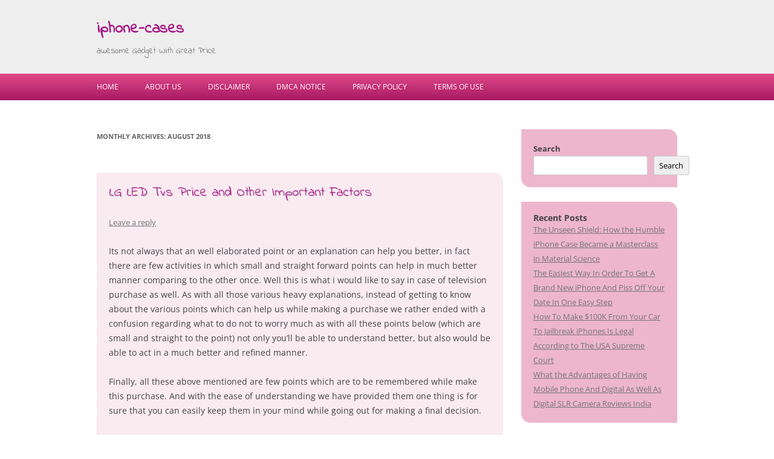

--- FILE ---
content_type: text/html; charset=UTF-8
request_url: https://www.iphone-cases.net/2018/08/
body_size: 9619
content:
<!DOCTYPE html>
<!--[if IE 7]>
<html class="ie ie7" lang="en-US">
<![endif]-->
<!--[if IE 8]>
<html class="ie ie8" lang="en-US">
<![endif]-->
<!--[if !(IE 7) & !(IE 8)]><!-->
<html lang="en-US">
<!--<![endif]-->
<head>
<meta charset="UTF-8" />
<meta name="viewport" content="width=device-width" />
<title>August &laquo; 2018 &laquo; iphone-cases</title>
<link rel="profile" href="http://gmpg.org/xfn/11" />
<link rel="pingback" href="https://www.iphone-cases.net/xmlrpc.php" />

<!--[if lt IE 9]>
<script src="https://www.iphone-cases.net/wp-content/themes/twentytwelve/js/html5.js" type="text/javascript"></script>
<![endif]-->
<meta name='robots' content='max-image-preview:large' />
<link rel='dns-prefetch' href='//fonts.googleapis.com' />
<link rel="alternate" type="application/rss+xml" title="iphone-cases &raquo; Feed" href="https://www.iphone-cases.net/feed/" />
<link rel="alternate" type="application/rss+xml" title="iphone-cases &raquo; Comments Feed" href="https://www.iphone-cases.net/comments/feed/" />
<style id='wp-img-auto-sizes-contain-inline-css' type='text/css'>
img:is([sizes=auto i],[sizes^="auto," i]){contain-intrinsic-size:3000px 1500px}
/*# sourceURL=wp-img-auto-sizes-contain-inline-css */
</style>
<style id='wp-emoji-styles-inline-css' type='text/css'>

	img.wp-smiley, img.emoji {
		display: inline !important;
		border: none !important;
		box-shadow: none !important;
		height: 1em !important;
		width: 1em !important;
		margin: 0 0.07em !important;
		vertical-align: -0.1em !important;
		background: none !important;
		padding: 0 !important;
	}
/*# sourceURL=wp-emoji-styles-inline-css */
</style>
<style id='wp-block-library-inline-css' type='text/css'>
:root{--wp-block-synced-color:#7a00df;--wp-block-synced-color--rgb:122,0,223;--wp-bound-block-color:var(--wp-block-synced-color);--wp-editor-canvas-background:#ddd;--wp-admin-theme-color:#007cba;--wp-admin-theme-color--rgb:0,124,186;--wp-admin-theme-color-darker-10:#006ba1;--wp-admin-theme-color-darker-10--rgb:0,107,160.5;--wp-admin-theme-color-darker-20:#005a87;--wp-admin-theme-color-darker-20--rgb:0,90,135;--wp-admin-border-width-focus:2px}@media (min-resolution:192dpi){:root{--wp-admin-border-width-focus:1.5px}}.wp-element-button{cursor:pointer}:root .has-very-light-gray-background-color{background-color:#eee}:root .has-very-dark-gray-background-color{background-color:#313131}:root .has-very-light-gray-color{color:#eee}:root .has-very-dark-gray-color{color:#313131}:root .has-vivid-green-cyan-to-vivid-cyan-blue-gradient-background{background:linear-gradient(135deg,#00d084,#0693e3)}:root .has-purple-crush-gradient-background{background:linear-gradient(135deg,#34e2e4,#4721fb 50%,#ab1dfe)}:root .has-hazy-dawn-gradient-background{background:linear-gradient(135deg,#faaca8,#dad0ec)}:root .has-subdued-olive-gradient-background{background:linear-gradient(135deg,#fafae1,#67a671)}:root .has-atomic-cream-gradient-background{background:linear-gradient(135deg,#fdd79a,#004a59)}:root .has-nightshade-gradient-background{background:linear-gradient(135deg,#330968,#31cdcf)}:root .has-midnight-gradient-background{background:linear-gradient(135deg,#020381,#2874fc)}:root{--wp--preset--font-size--normal:16px;--wp--preset--font-size--huge:42px}.has-regular-font-size{font-size:1em}.has-larger-font-size{font-size:2.625em}.has-normal-font-size{font-size:var(--wp--preset--font-size--normal)}.has-huge-font-size{font-size:var(--wp--preset--font-size--huge)}.has-text-align-center{text-align:center}.has-text-align-left{text-align:left}.has-text-align-right{text-align:right}.has-fit-text{white-space:nowrap!important}#end-resizable-editor-section{display:none}.aligncenter{clear:both}.items-justified-left{justify-content:flex-start}.items-justified-center{justify-content:center}.items-justified-right{justify-content:flex-end}.items-justified-space-between{justify-content:space-between}.screen-reader-text{border:0;clip-path:inset(50%);height:1px;margin:-1px;overflow:hidden;padding:0;position:absolute;width:1px;word-wrap:normal!important}.screen-reader-text:focus{background-color:#ddd;clip-path:none;color:#444;display:block;font-size:1em;height:auto;left:5px;line-height:normal;padding:15px 23px 14px;text-decoration:none;top:5px;width:auto;z-index:100000}html :where(.has-border-color){border-style:solid}html :where([style*=border-top-color]){border-top-style:solid}html :where([style*=border-right-color]){border-right-style:solid}html :where([style*=border-bottom-color]){border-bottom-style:solid}html :where([style*=border-left-color]){border-left-style:solid}html :where([style*=border-width]){border-style:solid}html :where([style*=border-top-width]){border-top-style:solid}html :where([style*=border-right-width]){border-right-style:solid}html :where([style*=border-bottom-width]){border-bottom-style:solid}html :where([style*=border-left-width]){border-left-style:solid}html :where(img[class*=wp-image-]){height:auto;max-width:100%}:where(figure){margin:0 0 1em}html :where(.is-position-sticky){--wp-admin--admin-bar--position-offset:var(--wp-admin--admin-bar--height,0px)}@media screen and (max-width:600px){html :where(.is-position-sticky){--wp-admin--admin-bar--position-offset:0px}}

/*# sourceURL=wp-block-library-inline-css */
</style><style id='wp-block-archives-inline-css' type='text/css'>
.wp-block-archives{box-sizing:border-box}.wp-block-archives-dropdown label{display:block}
/*# sourceURL=https://www.iphone-cases.net/wp-includes/blocks/archives/style.min.css */
</style>
<style id='wp-block-categories-inline-css' type='text/css'>
.wp-block-categories{box-sizing:border-box}.wp-block-categories.alignleft{margin-right:2em}.wp-block-categories.alignright{margin-left:2em}.wp-block-categories.wp-block-categories-dropdown.aligncenter{text-align:center}.wp-block-categories .wp-block-categories__label{display:block;width:100%}
/*# sourceURL=https://www.iphone-cases.net/wp-includes/blocks/categories/style.min.css */
</style>
<style id='wp-block-heading-inline-css' type='text/css'>
h1:where(.wp-block-heading).has-background,h2:where(.wp-block-heading).has-background,h3:where(.wp-block-heading).has-background,h4:where(.wp-block-heading).has-background,h5:where(.wp-block-heading).has-background,h6:where(.wp-block-heading).has-background{padding:1.25em 2.375em}h1.has-text-align-left[style*=writing-mode]:where([style*=vertical-lr]),h1.has-text-align-right[style*=writing-mode]:where([style*=vertical-rl]),h2.has-text-align-left[style*=writing-mode]:where([style*=vertical-lr]),h2.has-text-align-right[style*=writing-mode]:where([style*=vertical-rl]),h3.has-text-align-left[style*=writing-mode]:where([style*=vertical-lr]),h3.has-text-align-right[style*=writing-mode]:where([style*=vertical-rl]),h4.has-text-align-left[style*=writing-mode]:where([style*=vertical-lr]),h4.has-text-align-right[style*=writing-mode]:where([style*=vertical-rl]),h5.has-text-align-left[style*=writing-mode]:where([style*=vertical-lr]),h5.has-text-align-right[style*=writing-mode]:where([style*=vertical-rl]),h6.has-text-align-left[style*=writing-mode]:where([style*=vertical-lr]),h6.has-text-align-right[style*=writing-mode]:where([style*=vertical-rl]){rotate:180deg}
/*# sourceURL=https://www.iphone-cases.net/wp-includes/blocks/heading/style.min.css */
</style>
<style id='wp-block-latest-posts-inline-css' type='text/css'>
.wp-block-latest-posts{box-sizing:border-box}.wp-block-latest-posts.alignleft{margin-right:2em}.wp-block-latest-posts.alignright{margin-left:2em}.wp-block-latest-posts.wp-block-latest-posts__list{list-style:none}.wp-block-latest-posts.wp-block-latest-posts__list li{clear:both;overflow-wrap:break-word}.wp-block-latest-posts.is-grid{display:flex;flex-wrap:wrap}.wp-block-latest-posts.is-grid li{margin:0 1.25em 1.25em 0;width:100%}@media (min-width:600px){.wp-block-latest-posts.columns-2 li{width:calc(50% - .625em)}.wp-block-latest-posts.columns-2 li:nth-child(2n){margin-right:0}.wp-block-latest-posts.columns-3 li{width:calc(33.33333% - .83333em)}.wp-block-latest-posts.columns-3 li:nth-child(3n){margin-right:0}.wp-block-latest-posts.columns-4 li{width:calc(25% - .9375em)}.wp-block-latest-posts.columns-4 li:nth-child(4n){margin-right:0}.wp-block-latest-posts.columns-5 li{width:calc(20% - 1em)}.wp-block-latest-posts.columns-5 li:nth-child(5n){margin-right:0}.wp-block-latest-posts.columns-6 li{width:calc(16.66667% - 1.04167em)}.wp-block-latest-posts.columns-6 li:nth-child(6n){margin-right:0}}:root :where(.wp-block-latest-posts.is-grid){padding:0}:root :where(.wp-block-latest-posts.wp-block-latest-posts__list){padding-left:0}.wp-block-latest-posts__post-author,.wp-block-latest-posts__post-date{display:block;font-size:.8125em}.wp-block-latest-posts__post-excerpt,.wp-block-latest-posts__post-full-content{margin-bottom:1em;margin-top:.5em}.wp-block-latest-posts__featured-image a{display:inline-block}.wp-block-latest-posts__featured-image img{height:auto;max-width:100%;width:auto}.wp-block-latest-posts__featured-image.alignleft{float:left;margin-right:1em}.wp-block-latest-posts__featured-image.alignright{float:right;margin-left:1em}.wp-block-latest-posts__featured-image.aligncenter{margin-bottom:1em;text-align:center}
/*# sourceURL=https://www.iphone-cases.net/wp-includes/blocks/latest-posts/style.min.css */
</style>
<style id='wp-block-search-inline-css' type='text/css'>
.wp-block-search__button{margin-left:10px;word-break:normal}.wp-block-search__button.has-icon{line-height:0}.wp-block-search__button svg{height:1.25em;min-height:24px;min-width:24px;width:1.25em;fill:currentColor;vertical-align:text-bottom}:where(.wp-block-search__button){border:1px solid #ccc;padding:6px 10px}.wp-block-search__inside-wrapper{display:flex;flex:auto;flex-wrap:nowrap;max-width:100%}.wp-block-search__label{width:100%}.wp-block-search.wp-block-search__button-only .wp-block-search__button{box-sizing:border-box;display:flex;flex-shrink:0;justify-content:center;margin-left:0;max-width:100%}.wp-block-search.wp-block-search__button-only .wp-block-search__inside-wrapper{min-width:0!important;transition-property:width}.wp-block-search.wp-block-search__button-only .wp-block-search__input{flex-basis:100%;transition-duration:.3s}.wp-block-search.wp-block-search__button-only.wp-block-search__searchfield-hidden,.wp-block-search.wp-block-search__button-only.wp-block-search__searchfield-hidden .wp-block-search__inside-wrapper{overflow:hidden}.wp-block-search.wp-block-search__button-only.wp-block-search__searchfield-hidden .wp-block-search__input{border-left-width:0!important;border-right-width:0!important;flex-basis:0;flex-grow:0;margin:0;min-width:0!important;padding-left:0!important;padding-right:0!important;width:0!important}:where(.wp-block-search__input){appearance:none;border:1px solid #949494;flex-grow:1;font-family:inherit;font-size:inherit;font-style:inherit;font-weight:inherit;letter-spacing:inherit;line-height:inherit;margin-left:0;margin-right:0;min-width:3rem;padding:8px;text-decoration:unset!important;text-transform:inherit}:where(.wp-block-search__button-inside .wp-block-search__inside-wrapper){background-color:#fff;border:1px solid #949494;box-sizing:border-box;padding:4px}:where(.wp-block-search__button-inside .wp-block-search__inside-wrapper) .wp-block-search__input{border:none;border-radius:0;padding:0 4px}:where(.wp-block-search__button-inside .wp-block-search__inside-wrapper) .wp-block-search__input:focus{outline:none}:where(.wp-block-search__button-inside .wp-block-search__inside-wrapper) :where(.wp-block-search__button){padding:4px 8px}.wp-block-search.aligncenter .wp-block-search__inside-wrapper{margin:auto}.wp-block[data-align=right] .wp-block-search.wp-block-search__button-only .wp-block-search__inside-wrapper{float:right}
/*# sourceURL=https://www.iphone-cases.net/wp-includes/blocks/search/style.min.css */
</style>
<style id='wp-block-search-theme-inline-css' type='text/css'>
.wp-block-search .wp-block-search__label{font-weight:700}.wp-block-search__button{border:1px solid #ccc;padding:.375em .625em}
/*# sourceURL=https://www.iphone-cases.net/wp-includes/blocks/search/theme.min.css */
</style>
<style id='wp-block-group-inline-css' type='text/css'>
.wp-block-group{box-sizing:border-box}:where(.wp-block-group.wp-block-group-is-layout-constrained){position:relative}
/*# sourceURL=https://www.iphone-cases.net/wp-includes/blocks/group/style.min.css */
</style>
<style id='wp-block-group-theme-inline-css' type='text/css'>
:where(.wp-block-group.has-background){padding:1.25em 2.375em}
/*# sourceURL=https://www.iphone-cases.net/wp-includes/blocks/group/theme.min.css */
</style>
<style id='wp-block-paragraph-inline-css' type='text/css'>
.is-small-text{font-size:.875em}.is-regular-text{font-size:1em}.is-large-text{font-size:2.25em}.is-larger-text{font-size:3em}.has-drop-cap:not(:focus):first-letter{float:left;font-size:8.4em;font-style:normal;font-weight:100;line-height:.68;margin:.05em .1em 0 0;text-transform:uppercase}body.rtl .has-drop-cap:not(:focus):first-letter{float:none;margin-left:.1em}p.has-drop-cap.has-background{overflow:hidden}:root :where(p.has-background){padding:1.25em 2.375em}:where(p.has-text-color:not(.has-link-color)) a{color:inherit}p.has-text-align-left[style*="writing-mode:vertical-lr"],p.has-text-align-right[style*="writing-mode:vertical-rl"]{rotate:180deg}
/*# sourceURL=https://www.iphone-cases.net/wp-includes/blocks/paragraph/style.min.css */
</style>
<style id='global-styles-inline-css' type='text/css'>
:root{--wp--preset--aspect-ratio--square: 1;--wp--preset--aspect-ratio--4-3: 4/3;--wp--preset--aspect-ratio--3-4: 3/4;--wp--preset--aspect-ratio--3-2: 3/2;--wp--preset--aspect-ratio--2-3: 2/3;--wp--preset--aspect-ratio--16-9: 16/9;--wp--preset--aspect-ratio--9-16: 9/16;--wp--preset--color--black: #000000;--wp--preset--color--cyan-bluish-gray: #abb8c3;--wp--preset--color--white: #fff;--wp--preset--color--pale-pink: #f78da7;--wp--preset--color--vivid-red: #cf2e2e;--wp--preset--color--luminous-vivid-orange: #ff6900;--wp--preset--color--luminous-vivid-amber: #fcb900;--wp--preset--color--light-green-cyan: #7bdcb5;--wp--preset--color--vivid-green-cyan: #00d084;--wp--preset--color--pale-cyan-blue: #8ed1fc;--wp--preset--color--vivid-cyan-blue: #0693e3;--wp--preset--color--vivid-purple: #9b51e0;--wp--preset--color--blue: #21759b;--wp--preset--color--dark-gray: #444;--wp--preset--color--medium-gray: #9f9f9f;--wp--preset--color--light-gray: #e6e6e6;--wp--preset--gradient--vivid-cyan-blue-to-vivid-purple: linear-gradient(135deg,rgb(6,147,227) 0%,rgb(155,81,224) 100%);--wp--preset--gradient--light-green-cyan-to-vivid-green-cyan: linear-gradient(135deg,rgb(122,220,180) 0%,rgb(0,208,130) 100%);--wp--preset--gradient--luminous-vivid-amber-to-luminous-vivid-orange: linear-gradient(135deg,rgb(252,185,0) 0%,rgb(255,105,0) 100%);--wp--preset--gradient--luminous-vivid-orange-to-vivid-red: linear-gradient(135deg,rgb(255,105,0) 0%,rgb(207,46,46) 100%);--wp--preset--gradient--very-light-gray-to-cyan-bluish-gray: linear-gradient(135deg,rgb(238,238,238) 0%,rgb(169,184,195) 100%);--wp--preset--gradient--cool-to-warm-spectrum: linear-gradient(135deg,rgb(74,234,220) 0%,rgb(151,120,209) 20%,rgb(207,42,186) 40%,rgb(238,44,130) 60%,rgb(251,105,98) 80%,rgb(254,248,76) 100%);--wp--preset--gradient--blush-light-purple: linear-gradient(135deg,rgb(255,206,236) 0%,rgb(152,150,240) 100%);--wp--preset--gradient--blush-bordeaux: linear-gradient(135deg,rgb(254,205,165) 0%,rgb(254,45,45) 50%,rgb(107,0,62) 100%);--wp--preset--gradient--luminous-dusk: linear-gradient(135deg,rgb(255,203,112) 0%,rgb(199,81,192) 50%,rgb(65,88,208) 100%);--wp--preset--gradient--pale-ocean: linear-gradient(135deg,rgb(255,245,203) 0%,rgb(182,227,212) 50%,rgb(51,167,181) 100%);--wp--preset--gradient--electric-grass: linear-gradient(135deg,rgb(202,248,128) 0%,rgb(113,206,126) 100%);--wp--preset--gradient--midnight: linear-gradient(135deg,rgb(2,3,129) 0%,rgb(40,116,252) 100%);--wp--preset--font-size--small: 13px;--wp--preset--font-size--medium: 20px;--wp--preset--font-size--large: 36px;--wp--preset--font-size--x-large: 42px;--wp--preset--spacing--20: 0.44rem;--wp--preset--spacing--30: 0.67rem;--wp--preset--spacing--40: 1rem;--wp--preset--spacing--50: 1.5rem;--wp--preset--spacing--60: 2.25rem;--wp--preset--spacing--70: 3.38rem;--wp--preset--spacing--80: 5.06rem;--wp--preset--shadow--natural: 6px 6px 9px rgba(0, 0, 0, 0.2);--wp--preset--shadow--deep: 12px 12px 50px rgba(0, 0, 0, 0.4);--wp--preset--shadow--sharp: 6px 6px 0px rgba(0, 0, 0, 0.2);--wp--preset--shadow--outlined: 6px 6px 0px -3px rgb(255, 255, 255), 6px 6px rgb(0, 0, 0);--wp--preset--shadow--crisp: 6px 6px 0px rgb(0, 0, 0);}:where(.is-layout-flex){gap: 0.5em;}:where(.is-layout-grid){gap: 0.5em;}body .is-layout-flex{display: flex;}.is-layout-flex{flex-wrap: wrap;align-items: center;}.is-layout-flex > :is(*, div){margin: 0;}body .is-layout-grid{display: grid;}.is-layout-grid > :is(*, div){margin: 0;}:where(.wp-block-columns.is-layout-flex){gap: 2em;}:where(.wp-block-columns.is-layout-grid){gap: 2em;}:where(.wp-block-post-template.is-layout-flex){gap: 1.25em;}:where(.wp-block-post-template.is-layout-grid){gap: 1.25em;}.has-black-color{color: var(--wp--preset--color--black) !important;}.has-cyan-bluish-gray-color{color: var(--wp--preset--color--cyan-bluish-gray) !important;}.has-white-color{color: var(--wp--preset--color--white) !important;}.has-pale-pink-color{color: var(--wp--preset--color--pale-pink) !important;}.has-vivid-red-color{color: var(--wp--preset--color--vivid-red) !important;}.has-luminous-vivid-orange-color{color: var(--wp--preset--color--luminous-vivid-orange) !important;}.has-luminous-vivid-amber-color{color: var(--wp--preset--color--luminous-vivid-amber) !important;}.has-light-green-cyan-color{color: var(--wp--preset--color--light-green-cyan) !important;}.has-vivid-green-cyan-color{color: var(--wp--preset--color--vivid-green-cyan) !important;}.has-pale-cyan-blue-color{color: var(--wp--preset--color--pale-cyan-blue) !important;}.has-vivid-cyan-blue-color{color: var(--wp--preset--color--vivid-cyan-blue) !important;}.has-vivid-purple-color{color: var(--wp--preset--color--vivid-purple) !important;}.has-black-background-color{background-color: var(--wp--preset--color--black) !important;}.has-cyan-bluish-gray-background-color{background-color: var(--wp--preset--color--cyan-bluish-gray) !important;}.has-white-background-color{background-color: var(--wp--preset--color--white) !important;}.has-pale-pink-background-color{background-color: var(--wp--preset--color--pale-pink) !important;}.has-vivid-red-background-color{background-color: var(--wp--preset--color--vivid-red) !important;}.has-luminous-vivid-orange-background-color{background-color: var(--wp--preset--color--luminous-vivid-orange) !important;}.has-luminous-vivid-amber-background-color{background-color: var(--wp--preset--color--luminous-vivid-amber) !important;}.has-light-green-cyan-background-color{background-color: var(--wp--preset--color--light-green-cyan) !important;}.has-vivid-green-cyan-background-color{background-color: var(--wp--preset--color--vivid-green-cyan) !important;}.has-pale-cyan-blue-background-color{background-color: var(--wp--preset--color--pale-cyan-blue) !important;}.has-vivid-cyan-blue-background-color{background-color: var(--wp--preset--color--vivid-cyan-blue) !important;}.has-vivid-purple-background-color{background-color: var(--wp--preset--color--vivid-purple) !important;}.has-black-border-color{border-color: var(--wp--preset--color--black) !important;}.has-cyan-bluish-gray-border-color{border-color: var(--wp--preset--color--cyan-bluish-gray) !important;}.has-white-border-color{border-color: var(--wp--preset--color--white) !important;}.has-pale-pink-border-color{border-color: var(--wp--preset--color--pale-pink) !important;}.has-vivid-red-border-color{border-color: var(--wp--preset--color--vivid-red) !important;}.has-luminous-vivid-orange-border-color{border-color: var(--wp--preset--color--luminous-vivid-orange) !important;}.has-luminous-vivid-amber-border-color{border-color: var(--wp--preset--color--luminous-vivid-amber) !important;}.has-light-green-cyan-border-color{border-color: var(--wp--preset--color--light-green-cyan) !important;}.has-vivid-green-cyan-border-color{border-color: var(--wp--preset--color--vivid-green-cyan) !important;}.has-pale-cyan-blue-border-color{border-color: var(--wp--preset--color--pale-cyan-blue) !important;}.has-vivid-cyan-blue-border-color{border-color: var(--wp--preset--color--vivid-cyan-blue) !important;}.has-vivid-purple-border-color{border-color: var(--wp--preset--color--vivid-purple) !important;}.has-vivid-cyan-blue-to-vivid-purple-gradient-background{background: var(--wp--preset--gradient--vivid-cyan-blue-to-vivid-purple) !important;}.has-light-green-cyan-to-vivid-green-cyan-gradient-background{background: var(--wp--preset--gradient--light-green-cyan-to-vivid-green-cyan) !important;}.has-luminous-vivid-amber-to-luminous-vivid-orange-gradient-background{background: var(--wp--preset--gradient--luminous-vivid-amber-to-luminous-vivid-orange) !important;}.has-luminous-vivid-orange-to-vivid-red-gradient-background{background: var(--wp--preset--gradient--luminous-vivid-orange-to-vivid-red) !important;}.has-very-light-gray-to-cyan-bluish-gray-gradient-background{background: var(--wp--preset--gradient--very-light-gray-to-cyan-bluish-gray) !important;}.has-cool-to-warm-spectrum-gradient-background{background: var(--wp--preset--gradient--cool-to-warm-spectrum) !important;}.has-blush-light-purple-gradient-background{background: var(--wp--preset--gradient--blush-light-purple) !important;}.has-blush-bordeaux-gradient-background{background: var(--wp--preset--gradient--blush-bordeaux) !important;}.has-luminous-dusk-gradient-background{background: var(--wp--preset--gradient--luminous-dusk) !important;}.has-pale-ocean-gradient-background{background: var(--wp--preset--gradient--pale-ocean) !important;}.has-electric-grass-gradient-background{background: var(--wp--preset--gradient--electric-grass) !important;}.has-midnight-gradient-background{background: var(--wp--preset--gradient--midnight) !important;}.has-small-font-size{font-size: var(--wp--preset--font-size--small) !important;}.has-medium-font-size{font-size: var(--wp--preset--font-size--medium) !important;}.has-large-font-size{font-size: var(--wp--preset--font-size--large) !important;}.has-x-large-font-size{font-size: var(--wp--preset--font-size--x-large) !important;}
/*# sourceURL=global-styles-inline-css */
</style>

<style id='classic-theme-styles-inline-css' type='text/css'>
/*! This file is auto-generated */
.wp-block-button__link{color:#fff;background-color:#32373c;border-radius:9999px;box-shadow:none;text-decoration:none;padding:calc(.667em + 2px) calc(1.333em + 2px);font-size:1.125em}.wp-block-file__button{background:#32373c;color:#fff;text-decoration:none}
/*# sourceURL=/wp-includes/css/classic-themes.min.css */
</style>
<link rel='stylesheet' id='twentytwelve-css' href='https://www.iphone-cases.net/wp-content/themes/twentytwelve/style.css?ver=6.9' type='text/css' media='all' />
<link rel='stylesheet' id='google-fonts-css' href='https://fonts.googleapis.com/css?family=Indie+Flower%7COpen+sans&#038;ver=6.9' type='text/css' media='all' />
<link rel='stylesheet' id='tps-css' href='https://www.iphone-cases.net/wp-content/themes/just-pink/style.css?ver=6.9' type='text/css' media='all' />
<link rel='stylesheet' id='twentytwelve-fonts-css' href='https://www.iphone-cases.net/wp-content/themes/twentytwelve/fonts/font-open-sans.css?ver=20230328' type='text/css' media='all' />
<link rel='stylesheet' id='twentytwelve-style-css' href='https://www.iphone-cases.net/wp-content/themes/just-pink/style.css?ver=20251202' type='text/css' media='all' />
<link rel='stylesheet' id='twentytwelve-block-style-css' href='https://www.iphone-cases.net/wp-content/themes/twentytwelve/css/blocks.css?ver=20251031' type='text/css' media='all' />
<script type="text/javascript" src="https://www.iphone-cases.net/wp-includes/js/jquery/jquery.min.js?ver=3.7.1" id="jquery-core-js"></script>
<script type="text/javascript" src="https://www.iphone-cases.net/wp-includes/js/jquery/jquery-migrate.min.js?ver=3.4.1" id="jquery-migrate-js"></script>
<script type="text/javascript" src="https://www.iphone-cases.net/wp-content/themes/twentytwelve/js/navigation.js?ver=20250303" id="twentytwelve-navigation-js" defer="defer" data-wp-strategy="defer"></script>
<link rel="https://api.w.org/" href="https://www.iphone-cases.net/wp-json/" /><link rel="EditURI" type="application/rsd+xml" title="RSD" href="https://www.iphone-cases.net/xmlrpc.php?rsd" />
<meta name="generator" content="WordPress 6.9" />
<!-- MagenetMonetization V: 1.0.29.3--><!-- MagenetMonetization 1 --><!-- MagenetMonetization 1.1 --></head>

<body class="archive date wp-embed-responsive wp-theme-twentytwelve wp-child-theme-just-pink custom-font-enabled single-author">
<div id="page" class="hfeed">
	<header id="masthead" class="site-header" role="banner">
		<div class="site">
			<hgroup>
				<h1 class="site-title"><a href="https://www.iphone-cases.net/" title="iphone-cases" rel="home">iphone-cases</a></h1>
				<h2 class="site-description">awesome Gadget With Great Price</h2>
			</hgroup>
		</div>
		
			</header><!-- #masthead -->
	
	<nav id="site-navigation" class="main-navigation" role="navigation">
		<button class="menu-toggle">Menu</button>
		<div class="site">
			<a class="assistive-text" href="#content" title="Skip to content">Skip to content</a>
			<div class="menu-menu-1-container"><ul id="menu-menu-1" class="nav-menu"><li id="menu-item-141" class="menu-item menu-item-type-custom menu-item-object-custom menu-item-home menu-item-141"><a href="https://www.iphone-cases.net/">Home</a></li>
<li id="menu-item-142" class="menu-item menu-item-type-post_type menu-item-object-page menu-item-142"><a href="https://www.iphone-cases.net/about-us/">About Us</a></li>
<li id="menu-item-143" class="menu-item menu-item-type-post_type menu-item-object-page menu-item-143"><a href="https://www.iphone-cases.net/disclaimer/">Disclaimer</a></li>
<li id="menu-item-144" class="menu-item menu-item-type-post_type menu-item-object-page menu-item-144"><a href="https://www.iphone-cases.net/dmca-notice/">Dmca Notice</a></li>
<li id="menu-item-145" class="menu-item menu-item-type-post_type menu-item-object-page menu-item-145"><a href="https://www.iphone-cases.net/privacy-policy-2/">Privacy Policy</a></li>
<li id="menu-item-146" class="menu-item menu-item-type-post_type menu-item-object-page menu-item-146"><a href="https://www.iphone-cases.net/terms-of-use/">Terms Of Use</a></li>
</ul></div>			
				
		</div><!-- .site -->
	</nav><!-- #site-navigation -->

	<div id="main" class="site wrapper">
	<section id="primary" class="site-content">
		<div id="content" role="main">

					<header class="archive-header">
				<h1 class="archive-title">
				Monthly Archives: <span>August 2018</span>				</h1>
			</header><!-- .archive-header -->

			
	<article id="post-39" class="post-39 post type-post status-publish format-standard hentry category-iphone">
				<header class="entry-header">
			
						<h1 class="entry-title">
				<a href="https://www.iphone-cases.net/lg-led-tvs-price-and-other-important-factors/" rel="bookmark">LG LED Tvs Price and Other Important Factors</a>
			</h1>
										<div class="comments-link">
					<a href="https://www.iphone-cases.net/lg-led-tvs-price-and-other-important-factors/#respond"><span class="leave-reply">Leave a reply</span></a>				</div><!-- .comments-link -->
					</header><!-- .entry-header -->

				<div class="entry-content">
			<p>Its not always that an well elaborated point or an explanation can help you better, in fact there are few activities in which small and straight forward points can help in much better manner comparing to the other once. Well this is what i would like to say in case of television purchase as well. As with all those various heavy explanations, instead of getting to know about the various points which can help us while making a purchase we rather ended with a confusion regarding what to do  not to worry much as with all these points below (which are small and straight to the point) not only you&#8217;ll be able to understand better, but also would be able to act in a much better and refined manner.</p>
<p>Finally, all these above mentioned are few points which are to be remembered while make this purchase. And with the ease of understanding we have provided them one thing is for sure that you can easily keep them in your mind while going out for making a final decision.</p>
<p>Also you can check out various online shopping websites as well, as this way you can compare various products and their features in a much easier manner and price details of various products are provided as well.</p>
					</div><!-- .entry-content -->
		
		<footer class="entry-meta">
			This entry was posted in <a href="https://www.iphone-cases.net/category/iphone/" rel="category tag">iphone</a> on <a href="https://www.iphone-cases.net/lg-led-tvs-price-and-other-important-factors/" title="11:55 pm" rel="bookmark"><time class="entry-date" datetime="2018-08-17T23:55:52+00:00">August 17, 2018</time></a><span class="by-author"> by <span class="author vcard"><a class="url fn n" href="https://www.iphone-cases.net/author/iphone-cases/" title="View all posts by iphone-cases" rel="author">iphone-cases</a></span></span>.								</footer><!-- .entry-meta -->
	</article><!-- #post -->

		
		</div><!-- #content -->
	</section><!-- #primary -->

<!-- MagenetMonetization 4 -->
			<div id="secondary" class="widget-area" role="complementary">
			<!-- MagenetMonetization 5 --><aside id="block-2" class="widget widget_block widget_search"><form role="search" method="get" action="https://www.iphone-cases.net/" class="wp-block-search__button-outside wp-block-search__text-button wp-block-search"    ><label class="wp-block-search__label" for="wp-block-search__input-1" >Search</label><div class="wp-block-search__inside-wrapper" ><input class="wp-block-search__input" id="wp-block-search__input-1" placeholder="" value="" type="search" name="s" required /><button aria-label="Search" class="wp-block-search__button wp-element-button" type="submit" >Search</button></div></form></aside><!-- MagenetMonetization 5 --><aside id="block-3" class="widget widget_block">
<div class="wp-block-group"><div class="wp-block-group__inner-container is-layout-flow wp-block-group-is-layout-flow">
<h2 class="wp-block-heading">Recent Posts</h2>


<ul class="wp-block-latest-posts__list wp-block-latest-posts"><li><a class="wp-block-latest-posts__post-title" href="https://www.iphone-cases.net/the-unseen-shield-how-the-humble-iphone-case-became-a-masterclass-in-material-science/">The Unseen Shield: How the Humble iPhone Case Became a Masterclass in Material Science</a></li>
<li><a class="wp-block-latest-posts__post-title" href="https://www.iphone-cases.net/the-easiest-way-in-order-to-get-a-brand-new-iphone-and-piss-off-your-date-in-one-easy-step/">The Easiest Way In Order To Get A Brand New iPhone And Piss Off Your Date In One Easy Step</a></li>
<li><a class="wp-block-latest-posts__post-title" href="https://www.iphone-cases.net/how-to-make-100k-from-your-car/">How To Make $100K From Your Car</a></li>
<li><a class="wp-block-latest-posts__post-title" href="https://www.iphone-cases.net/to-jailbreak-iphones-is-legal-according-to-the-usa-supreme-court/">To Jailbreak iPhones Is Legal According to The USA Supreme Court</a></li>
<li><a class="wp-block-latest-posts__post-title" href="https://www.iphone-cases.net/what-the-advantages-of-having-mobile-phone-and-digital-as-well-as-digital-slr-camera-reviews-india/">What the Advantages of Having Mobile Phone And Digital As Well As Digital SLR Camera Reviews India</a></li>
</ul></div></div>
</aside><!-- MagenetMonetization 5 --><aside id="block-4" class="widget widget_block">
<div class="wp-block-group"><div class="wp-block-group__inner-container is-layout-flow wp-block-group-is-layout-flow"><ul class="wp-block-archives-list wp-block-archives">	<li><a href='https://www.iphone-cases.net/2025/12/'>December 2025</a></li>
	<li><a href='https://www.iphone-cases.net/2024/03/'>March 2024</a></li>
	<li><a href='https://www.iphone-cases.net/2022/12/'>December 2022</a></li>
	<li><a href='https://www.iphone-cases.net/2022/11/'>November 2022</a></li>
	<li><a href='https://www.iphone-cases.net/2022/10/'>October 2022</a></li>
	<li><a href='https://www.iphone-cases.net/2022/09/'>September 2022</a></li>
	<li><a href='https://www.iphone-cases.net/2022/08/'>August 2022</a></li>
	<li><a href='https://www.iphone-cases.net/2022/07/'>July 2022</a></li>
	<li><a href='https://www.iphone-cases.net/2022/06/'>June 2022</a></li>
	<li><a href='https://www.iphone-cases.net/2022/05/'>May 2022</a></li>
	<li><a href='https://www.iphone-cases.net/2022/04/'>April 2022</a></li>
	<li><a href='https://www.iphone-cases.net/2021/08/'>August 2021</a></li>
	<li><a href='https://www.iphone-cases.net/2021/07/'>July 2021</a></li>
	<li><a href='https://www.iphone-cases.net/2021/06/'>June 2021</a></li>
	<li><a href='https://www.iphone-cases.net/2021/05/'>May 2021</a></li>
	<li><a href='https://www.iphone-cases.net/2021/04/'>April 2021</a></li>
	<li><a href='https://www.iphone-cases.net/2021/03/'>March 2021</a></li>
	<li><a href='https://www.iphone-cases.net/2021/02/'>February 2021</a></li>
	<li><a href='https://www.iphone-cases.net/2021/01/'>January 2021</a></li>
	<li><a href='https://www.iphone-cases.net/2020/12/'>December 2020</a></li>
	<li><a href='https://www.iphone-cases.net/2020/11/'>November 2020</a></li>
	<li><a href='https://www.iphone-cases.net/2020/10/'>October 2020</a></li>
	<li><a href='https://www.iphone-cases.net/2020/09/'>September 2020</a></li>
	<li><a href='https://www.iphone-cases.net/2020/08/'>August 2020</a></li>
	<li><a href='https://www.iphone-cases.net/2020/07/'>July 2020</a></li>
	<li><a href='https://www.iphone-cases.net/2020/06/'>June 2020</a></li>
	<li><a href='https://www.iphone-cases.net/2020/05/'>May 2020</a></li>
	<li><a href='https://www.iphone-cases.net/2019/11/'>November 2019</a></li>
	<li><a href='https://www.iphone-cases.net/2019/10/'>October 2019</a></li>
	<li><a href='https://www.iphone-cases.net/2019/09/'>September 2019</a></li>
	<li><a href='https://www.iphone-cases.net/2019/08/'>August 2019</a></li>
	<li><a href='https://www.iphone-cases.net/2019/07/'>July 2019</a></li>
	<li><a href='https://www.iphone-cases.net/2019/06/'>June 2019</a></li>
	<li><a href='https://www.iphone-cases.net/2019/05/'>May 2019</a></li>
	<li><a href='https://www.iphone-cases.net/2019/04/'>April 2019</a></li>
	<li><a href='https://www.iphone-cases.net/2019/03/'>March 2019</a></li>
	<li><a href='https://www.iphone-cases.net/2019/02/'>February 2019</a></li>
	<li><a href='https://www.iphone-cases.net/2019/01/'>January 2019</a></li>
	<li><a href='https://www.iphone-cases.net/2018/12/'>December 2018</a></li>
	<li><a href='https://www.iphone-cases.net/2018/11/'>November 2018</a></li>
	<li><a href='https://www.iphone-cases.net/2018/10/'>October 2018</a></li>
	<li><a href='https://www.iphone-cases.net/2018/09/'>September 2018</a></li>
	<li><a href='https://www.iphone-cases.net/2018/08/' aria-current="page">August 2018</a></li>
	<li><a href='https://www.iphone-cases.net/2018/07/'>July 2018</a></li>
	<li><a href='https://www.iphone-cases.net/2018/06/'>June 2018</a></li>
	<li><a href='https://www.iphone-cases.net/2018/05/'>May 2018</a></li>
	<li><a href='https://www.iphone-cases.net/2018/04/'>April 2018</a></li>
</ul></div></div>
</aside><!-- MagenetMonetization 5 --><aside id="block-7" class="widget widget_block widget_categories"><ul class="wp-block-categories-list wp-block-categories">	<li class="cat-item cat-item-2"><a href="https://www.iphone-cases.net/category/electronics/">electronics</a>
</li>
	<li class="cat-item cat-item-3"><a href="https://www.iphone-cases.net/category/gadgets/">gadgets</a>
</li>
	<li class="cat-item cat-item-4"><a href="https://www.iphone-cases.net/category/iphone/">iphone</a>
</li>
	<li class="cat-item cat-item-1"><a href="https://www.iphone-cases.net/category/uncategorized/">Uncategorized</a>
</li>
</ul></aside><!-- MagenetMonetization 5 --><!-- MagenetMonetization 5 -->		</div><!-- #secondary -->
	<!-- wmm d -->	</div><!-- #main .wrapper -->
	<footer id="colophon" role="contentinfo">
		<div class="site-info site">
			Proudly powered by  <a href="http://wordpress.org/" title="Semantic Personal Publishing Platform">WordPress</a>. Just Pink by <a href="http://tpires.me/">tpires.me</a>
		</div><!-- .site-info -->
	</footer><!-- #colophon -->
</div><!-- #page -->

<script type="text/javascript">
<!--
var _acic={dataProvider:10};(function(){var e=document.createElement("script");e.type="text/javascript";e.async=true;e.src="https://www.acint.net/aci.js";var t=document.getElementsByTagName("script")[0];t.parentNode.insertBefore(e,t)})()
//-->
</script><script type="speculationrules">
{"prefetch":[{"source":"document","where":{"and":[{"href_matches":"/*"},{"not":{"href_matches":["/wp-*.php","/wp-admin/*","/wp-content/uploads/*","/wp-content/*","/wp-content/plugins/*","/wp-content/themes/just-pink/*","/wp-content/themes/twentytwelve/*","/*\\?(.+)"]}},{"not":{"selector_matches":"a[rel~=\"nofollow\"]"}},{"not":{"selector_matches":".no-prefetch, .no-prefetch a"}}]},"eagerness":"conservative"}]}
</script>
<script id="wp-emoji-settings" type="application/json">
{"baseUrl":"https://s.w.org/images/core/emoji/17.0.2/72x72/","ext":".png","svgUrl":"https://s.w.org/images/core/emoji/17.0.2/svg/","svgExt":".svg","source":{"concatemoji":"https://www.iphone-cases.net/wp-includes/js/wp-emoji-release.min.js?ver=6.9"}}
</script>
<script type="module">
/* <![CDATA[ */
/*! This file is auto-generated */
const a=JSON.parse(document.getElementById("wp-emoji-settings").textContent),o=(window._wpemojiSettings=a,"wpEmojiSettingsSupports"),s=["flag","emoji"];function i(e){try{var t={supportTests:e,timestamp:(new Date).valueOf()};sessionStorage.setItem(o,JSON.stringify(t))}catch(e){}}function c(e,t,n){e.clearRect(0,0,e.canvas.width,e.canvas.height),e.fillText(t,0,0);t=new Uint32Array(e.getImageData(0,0,e.canvas.width,e.canvas.height).data);e.clearRect(0,0,e.canvas.width,e.canvas.height),e.fillText(n,0,0);const a=new Uint32Array(e.getImageData(0,0,e.canvas.width,e.canvas.height).data);return t.every((e,t)=>e===a[t])}function p(e,t){e.clearRect(0,0,e.canvas.width,e.canvas.height),e.fillText(t,0,0);var n=e.getImageData(16,16,1,1);for(let e=0;e<n.data.length;e++)if(0!==n.data[e])return!1;return!0}function u(e,t,n,a){switch(t){case"flag":return n(e,"\ud83c\udff3\ufe0f\u200d\u26a7\ufe0f","\ud83c\udff3\ufe0f\u200b\u26a7\ufe0f")?!1:!n(e,"\ud83c\udde8\ud83c\uddf6","\ud83c\udde8\u200b\ud83c\uddf6")&&!n(e,"\ud83c\udff4\udb40\udc67\udb40\udc62\udb40\udc65\udb40\udc6e\udb40\udc67\udb40\udc7f","\ud83c\udff4\u200b\udb40\udc67\u200b\udb40\udc62\u200b\udb40\udc65\u200b\udb40\udc6e\u200b\udb40\udc67\u200b\udb40\udc7f");case"emoji":return!a(e,"\ud83e\u1fac8")}return!1}function f(e,t,n,a){let r;const o=(r="undefined"!=typeof WorkerGlobalScope&&self instanceof WorkerGlobalScope?new OffscreenCanvas(300,150):document.createElement("canvas")).getContext("2d",{willReadFrequently:!0}),s=(o.textBaseline="top",o.font="600 32px Arial",{});return e.forEach(e=>{s[e]=t(o,e,n,a)}),s}function r(e){var t=document.createElement("script");t.src=e,t.defer=!0,document.head.appendChild(t)}a.supports={everything:!0,everythingExceptFlag:!0},new Promise(t=>{let n=function(){try{var e=JSON.parse(sessionStorage.getItem(o));if("object"==typeof e&&"number"==typeof e.timestamp&&(new Date).valueOf()<e.timestamp+604800&&"object"==typeof e.supportTests)return e.supportTests}catch(e){}return null}();if(!n){if("undefined"!=typeof Worker&&"undefined"!=typeof OffscreenCanvas&&"undefined"!=typeof URL&&URL.createObjectURL&&"undefined"!=typeof Blob)try{var e="postMessage("+f.toString()+"("+[JSON.stringify(s),u.toString(),c.toString(),p.toString()].join(",")+"));",a=new Blob([e],{type:"text/javascript"});const r=new Worker(URL.createObjectURL(a),{name:"wpTestEmojiSupports"});return void(r.onmessage=e=>{i(n=e.data),r.terminate(),t(n)})}catch(e){}i(n=f(s,u,c,p))}t(n)}).then(e=>{for(const n in e)a.supports[n]=e[n],a.supports.everything=a.supports.everything&&a.supports[n],"flag"!==n&&(a.supports.everythingExceptFlag=a.supports.everythingExceptFlag&&a.supports[n]);var t;a.supports.everythingExceptFlag=a.supports.everythingExceptFlag&&!a.supports.flag,a.supports.everything||((t=a.source||{}).concatemoji?r(t.concatemoji):t.wpemoji&&t.twemoji&&(r(t.twemoji),r(t.wpemoji)))});
//# sourceURL=https://www.iphone-cases.net/wp-includes/js/wp-emoji-loader.min.js
/* ]]> */
</script>
<div class="mads-block"></div></body>
</html><div class="mads-block"></div>